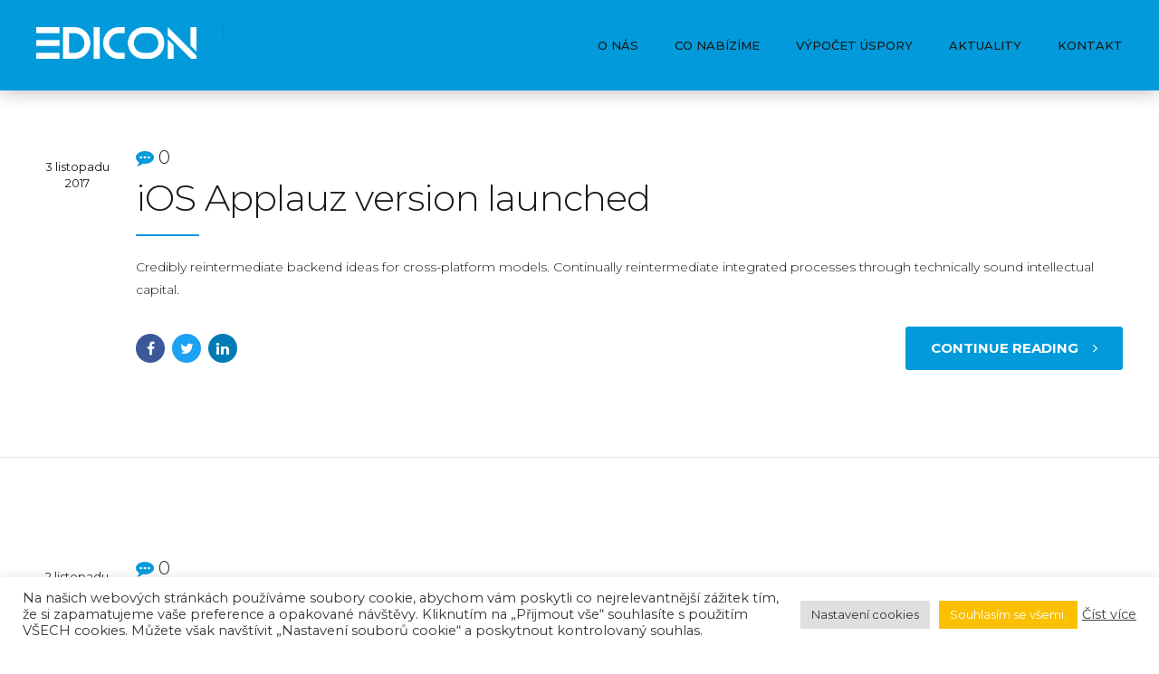

--- FILE ---
content_type: text/html; charset=utf-8
request_url: https://www.google.com/recaptcha/api2/anchor?ar=1&k=6LesjxwdAAAAAH_zgajrWwtdtbmmNRmnH8shZOFX&co=aHR0cHM6Ly93d3cuZWRpY29uLmN6OjQ0Mw..&hl=en&v=N67nZn4AqZkNcbeMu4prBgzg&size=invisible&anchor-ms=20000&execute-ms=30000&cb=3agdo2i10t0r
body_size: 48974
content:
<!DOCTYPE HTML><html dir="ltr" lang="en"><head><meta http-equiv="Content-Type" content="text/html; charset=UTF-8">
<meta http-equiv="X-UA-Compatible" content="IE=edge">
<title>reCAPTCHA</title>
<style type="text/css">
/* cyrillic-ext */
@font-face {
  font-family: 'Roboto';
  font-style: normal;
  font-weight: 400;
  font-stretch: 100%;
  src: url(//fonts.gstatic.com/s/roboto/v48/KFO7CnqEu92Fr1ME7kSn66aGLdTylUAMa3GUBHMdazTgWw.woff2) format('woff2');
  unicode-range: U+0460-052F, U+1C80-1C8A, U+20B4, U+2DE0-2DFF, U+A640-A69F, U+FE2E-FE2F;
}
/* cyrillic */
@font-face {
  font-family: 'Roboto';
  font-style: normal;
  font-weight: 400;
  font-stretch: 100%;
  src: url(//fonts.gstatic.com/s/roboto/v48/KFO7CnqEu92Fr1ME7kSn66aGLdTylUAMa3iUBHMdazTgWw.woff2) format('woff2');
  unicode-range: U+0301, U+0400-045F, U+0490-0491, U+04B0-04B1, U+2116;
}
/* greek-ext */
@font-face {
  font-family: 'Roboto';
  font-style: normal;
  font-weight: 400;
  font-stretch: 100%;
  src: url(//fonts.gstatic.com/s/roboto/v48/KFO7CnqEu92Fr1ME7kSn66aGLdTylUAMa3CUBHMdazTgWw.woff2) format('woff2');
  unicode-range: U+1F00-1FFF;
}
/* greek */
@font-face {
  font-family: 'Roboto';
  font-style: normal;
  font-weight: 400;
  font-stretch: 100%;
  src: url(//fonts.gstatic.com/s/roboto/v48/KFO7CnqEu92Fr1ME7kSn66aGLdTylUAMa3-UBHMdazTgWw.woff2) format('woff2');
  unicode-range: U+0370-0377, U+037A-037F, U+0384-038A, U+038C, U+038E-03A1, U+03A3-03FF;
}
/* math */
@font-face {
  font-family: 'Roboto';
  font-style: normal;
  font-weight: 400;
  font-stretch: 100%;
  src: url(//fonts.gstatic.com/s/roboto/v48/KFO7CnqEu92Fr1ME7kSn66aGLdTylUAMawCUBHMdazTgWw.woff2) format('woff2');
  unicode-range: U+0302-0303, U+0305, U+0307-0308, U+0310, U+0312, U+0315, U+031A, U+0326-0327, U+032C, U+032F-0330, U+0332-0333, U+0338, U+033A, U+0346, U+034D, U+0391-03A1, U+03A3-03A9, U+03B1-03C9, U+03D1, U+03D5-03D6, U+03F0-03F1, U+03F4-03F5, U+2016-2017, U+2034-2038, U+203C, U+2040, U+2043, U+2047, U+2050, U+2057, U+205F, U+2070-2071, U+2074-208E, U+2090-209C, U+20D0-20DC, U+20E1, U+20E5-20EF, U+2100-2112, U+2114-2115, U+2117-2121, U+2123-214F, U+2190, U+2192, U+2194-21AE, U+21B0-21E5, U+21F1-21F2, U+21F4-2211, U+2213-2214, U+2216-22FF, U+2308-230B, U+2310, U+2319, U+231C-2321, U+2336-237A, U+237C, U+2395, U+239B-23B7, U+23D0, U+23DC-23E1, U+2474-2475, U+25AF, U+25B3, U+25B7, U+25BD, U+25C1, U+25CA, U+25CC, U+25FB, U+266D-266F, U+27C0-27FF, U+2900-2AFF, U+2B0E-2B11, U+2B30-2B4C, U+2BFE, U+3030, U+FF5B, U+FF5D, U+1D400-1D7FF, U+1EE00-1EEFF;
}
/* symbols */
@font-face {
  font-family: 'Roboto';
  font-style: normal;
  font-weight: 400;
  font-stretch: 100%;
  src: url(//fonts.gstatic.com/s/roboto/v48/KFO7CnqEu92Fr1ME7kSn66aGLdTylUAMaxKUBHMdazTgWw.woff2) format('woff2');
  unicode-range: U+0001-000C, U+000E-001F, U+007F-009F, U+20DD-20E0, U+20E2-20E4, U+2150-218F, U+2190, U+2192, U+2194-2199, U+21AF, U+21E6-21F0, U+21F3, U+2218-2219, U+2299, U+22C4-22C6, U+2300-243F, U+2440-244A, U+2460-24FF, U+25A0-27BF, U+2800-28FF, U+2921-2922, U+2981, U+29BF, U+29EB, U+2B00-2BFF, U+4DC0-4DFF, U+FFF9-FFFB, U+10140-1018E, U+10190-1019C, U+101A0, U+101D0-101FD, U+102E0-102FB, U+10E60-10E7E, U+1D2C0-1D2D3, U+1D2E0-1D37F, U+1F000-1F0FF, U+1F100-1F1AD, U+1F1E6-1F1FF, U+1F30D-1F30F, U+1F315, U+1F31C, U+1F31E, U+1F320-1F32C, U+1F336, U+1F378, U+1F37D, U+1F382, U+1F393-1F39F, U+1F3A7-1F3A8, U+1F3AC-1F3AF, U+1F3C2, U+1F3C4-1F3C6, U+1F3CA-1F3CE, U+1F3D4-1F3E0, U+1F3ED, U+1F3F1-1F3F3, U+1F3F5-1F3F7, U+1F408, U+1F415, U+1F41F, U+1F426, U+1F43F, U+1F441-1F442, U+1F444, U+1F446-1F449, U+1F44C-1F44E, U+1F453, U+1F46A, U+1F47D, U+1F4A3, U+1F4B0, U+1F4B3, U+1F4B9, U+1F4BB, U+1F4BF, U+1F4C8-1F4CB, U+1F4D6, U+1F4DA, U+1F4DF, U+1F4E3-1F4E6, U+1F4EA-1F4ED, U+1F4F7, U+1F4F9-1F4FB, U+1F4FD-1F4FE, U+1F503, U+1F507-1F50B, U+1F50D, U+1F512-1F513, U+1F53E-1F54A, U+1F54F-1F5FA, U+1F610, U+1F650-1F67F, U+1F687, U+1F68D, U+1F691, U+1F694, U+1F698, U+1F6AD, U+1F6B2, U+1F6B9-1F6BA, U+1F6BC, U+1F6C6-1F6CF, U+1F6D3-1F6D7, U+1F6E0-1F6EA, U+1F6F0-1F6F3, U+1F6F7-1F6FC, U+1F700-1F7FF, U+1F800-1F80B, U+1F810-1F847, U+1F850-1F859, U+1F860-1F887, U+1F890-1F8AD, U+1F8B0-1F8BB, U+1F8C0-1F8C1, U+1F900-1F90B, U+1F93B, U+1F946, U+1F984, U+1F996, U+1F9E9, U+1FA00-1FA6F, U+1FA70-1FA7C, U+1FA80-1FA89, U+1FA8F-1FAC6, U+1FACE-1FADC, U+1FADF-1FAE9, U+1FAF0-1FAF8, U+1FB00-1FBFF;
}
/* vietnamese */
@font-face {
  font-family: 'Roboto';
  font-style: normal;
  font-weight: 400;
  font-stretch: 100%;
  src: url(//fonts.gstatic.com/s/roboto/v48/KFO7CnqEu92Fr1ME7kSn66aGLdTylUAMa3OUBHMdazTgWw.woff2) format('woff2');
  unicode-range: U+0102-0103, U+0110-0111, U+0128-0129, U+0168-0169, U+01A0-01A1, U+01AF-01B0, U+0300-0301, U+0303-0304, U+0308-0309, U+0323, U+0329, U+1EA0-1EF9, U+20AB;
}
/* latin-ext */
@font-face {
  font-family: 'Roboto';
  font-style: normal;
  font-weight: 400;
  font-stretch: 100%;
  src: url(//fonts.gstatic.com/s/roboto/v48/KFO7CnqEu92Fr1ME7kSn66aGLdTylUAMa3KUBHMdazTgWw.woff2) format('woff2');
  unicode-range: U+0100-02BA, U+02BD-02C5, U+02C7-02CC, U+02CE-02D7, U+02DD-02FF, U+0304, U+0308, U+0329, U+1D00-1DBF, U+1E00-1E9F, U+1EF2-1EFF, U+2020, U+20A0-20AB, U+20AD-20C0, U+2113, U+2C60-2C7F, U+A720-A7FF;
}
/* latin */
@font-face {
  font-family: 'Roboto';
  font-style: normal;
  font-weight: 400;
  font-stretch: 100%;
  src: url(//fonts.gstatic.com/s/roboto/v48/KFO7CnqEu92Fr1ME7kSn66aGLdTylUAMa3yUBHMdazQ.woff2) format('woff2');
  unicode-range: U+0000-00FF, U+0131, U+0152-0153, U+02BB-02BC, U+02C6, U+02DA, U+02DC, U+0304, U+0308, U+0329, U+2000-206F, U+20AC, U+2122, U+2191, U+2193, U+2212, U+2215, U+FEFF, U+FFFD;
}
/* cyrillic-ext */
@font-face {
  font-family: 'Roboto';
  font-style: normal;
  font-weight: 500;
  font-stretch: 100%;
  src: url(//fonts.gstatic.com/s/roboto/v48/KFO7CnqEu92Fr1ME7kSn66aGLdTylUAMa3GUBHMdazTgWw.woff2) format('woff2');
  unicode-range: U+0460-052F, U+1C80-1C8A, U+20B4, U+2DE0-2DFF, U+A640-A69F, U+FE2E-FE2F;
}
/* cyrillic */
@font-face {
  font-family: 'Roboto';
  font-style: normal;
  font-weight: 500;
  font-stretch: 100%;
  src: url(//fonts.gstatic.com/s/roboto/v48/KFO7CnqEu92Fr1ME7kSn66aGLdTylUAMa3iUBHMdazTgWw.woff2) format('woff2');
  unicode-range: U+0301, U+0400-045F, U+0490-0491, U+04B0-04B1, U+2116;
}
/* greek-ext */
@font-face {
  font-family: 'Roboto';
  font-style: normal;
  font-weight: 500;
  font-stretch: 100%;
  src: url(//fonts.gstatic.com/s/roboto/v48/KFO7CnqEu92Fr1ME7kSn66aGLdTylUAMa3CUBHMdazTgWw.woff2) format('woff2');
  unicode-range: U+1F00-1FFF;
}
/* greek */
@font-face {
  font-family: 'Roboto';
  font-style: normal;
  font-weight: 500;
  font-stretch: 100%;
  src: url(//fonts.gstatic.com/s/roboto/v48/KFO7CnqEu92Fr1ME7kSn66aGLdTylUAMa3-UBHMdazTgWw.woff2) format('woff2');
  unicode-range: U+0370-0377, U+037A-037F, U+0384-038A, U+038C, U+038E-03A1, U+03A3-03FF;
}
/* math */
@font-face {
  font-family: 'Roboto';
  font-style: normal;
  font-weight: 500;
  font-stretch: 100%;
  src: url(//fonts.gstatic.com/s/roboto/v48/KFO7CnqEu92Fr1ME7kSn66aGLdTylUAMawCUBHMdazTgWw.woff2) format('woff2');
  unicode-range: U+0302-0303, U+0305, U+0307-0308, U+0310, U+0312, U+0315, U+031A, U+0326-0327, U+032C, U+032F-0330, U+0332-0333, U+0338, U+033A, U+0346, U+034D, U+0391-03A1, U+03A3-03A9, U+03B1-03C9, U+03D1, U+03D5-03D6, U+03F0-03F1, U+03F4-03F5, U+2016-2017, U+2034-2038, U+203C, U+2040, U+2043, U+2047, U+2050, U+2057, U+205F, U+2070-2071, U+2074-208E, U+2090-209C, U+20D0-20DC, U+20E1, U+20E5-20EF, U+2100-2112, U+2114-2115, U+2117-2121, U+2123-214F, U+2190, U+2192, U+2194-21AE, U+21B0-21E5, U+21F1-21F2, U+21F4-2211, U+2213-2214, U+2216-22FF, U+2308-230B, U+2310, U+2319, U+231C-2321, U+2336-237A, U+237C, U+2395, U+239B-23B7, U+23D0, U+23DC-23E1, U+2474-2475, U+25AF, U+25B3, U+25B7, U+25BD, U+25C1, U+25CA, U+25CC, U+25FB, U+266D-266F, U+27C0-27FF, U+2900-2AFF, U+2B0E-2B11, U+2B30-2B4C, U+2BFE, U+3030, U+FF5B, U+FF5D, U+1D400-1D7FF, U+1EE00-1EEFF;
}
/* symbols */
@font-face {
  font-family: 'Roboto';
  font-style: normal;
  font-weight: 500;
  font-stretch: 100%;
  src: url(//fonts.gstatic.com/s/roboto/v48/KFO7CnqEu92Fr1ME7kSn66aGLdTylUAMaxKUBHMdazTgWw.woff2) format('woff2');
  unicode-range: U+0001-000C, U+000E-001F, U+007F-009F, U+20DD-20E0, U+20E2-20E4, U+2150-218F, U+2190, U+2192, U+2194-2199, U+21AF, U+21E6-21F0, U+21F3, U+2218-2219, U+2299, U+22C4-22C6, U+2300-243F, U+2440-244A, U+2460-24FF, U+25A0-27BF, U+2800-28FF, U+2921-2922, U+2981, U+29BF, U+29EB, U+2B00-2BFF, U+4DC0-4DFF, U+FFF9-FFFB, U+10140-1018E, U+10190-1019C, U+101A0, U+101D0-101FD, U+102E0-102FB, U+10E60-10E7E, U+1D2C0-1D2D3, U+1D2E0-1D37F, U+1F000-1F0FF, U+1F100-1F1AD, U+1F1E6-1F1FF, U+1F30D-1F30F, U+1F315, U+1F31C, U+1F31E, U+1F320-1F32C, U+1F336, U+1F378, U+1F37D, U+1F382, U+1F393-1F39F, U+1F3A7-1F3A8, U+1F3AC-1F3AF, U+1F3C2, U+1F3C4-1F3C6, U+1F3CA-1F3CE, U+1F3D4-1F3E0, U+1F3ED, U+1F3F1-1F3F3, U+1F3F5-1F3F7, U+1F408, U+1F415, U+1F41F, U+1F426, U+1F43F, U+1F441-1F442, U+1F444, U+1F446-1F449, U+1F44C-1F44E, U+1F453, U+1F46A, U+1F47D, U+1F4A3, U+1F4B0, U+1F4B3, U+1F4B9, U+1F4BB, U+1F4BF, U+1F4C8-1F4CB, U+1F4D6, U+1F4DA, U+1F4DF, U+1F4E3-1F4E6, U+1F4EA-1F4ED, U+1F4F7, U+1F4F9-1F4FB, U+1F4FD-1F4FE, U+1F503, U+1F507-1F50B, U+1F50D, U+1F512-1F513, U+1F53E-1F54A, U+1F54F-1F5FA, U+1F610, U+1F650-1F67F, U+1F687, U+1F68D, U+1F691, U+1F694, U+1F698, U+1F6AD, U+1F6B2, U+1F6B9-1F6BA, U+1F6BC, U+1F6C6-1F6CF, U+1F6D3-1F6D7, U+1F6E0-1F6EA, U+1F6F0-1F6F3, U+1F6F7-1F6FC, U+1F700-1F7FF, U+1F800-1F80B, U+1F810-1F847, U+1F850-1F859, U+1F860-1F887, U+1F890-1F8AD, U+1F8B0-1F8BB, U+1F8C0-1F8C1, U+1F900-1F90B, U+1F93B, U+1F946, U+1F984, U+1F996, U+1F9E9, U+1FA00-1FA6F, U+1FA70-1FA7C, U+1FA80-1FA89, U+1FA8F-1FAC6, U+1FACE-1FADC, U+1FADF-1FAE9, U+1FAF0-1FAF8, U+1FB00-1FBFF;
}
/* vietnamese */
@font-face {
  font-family: 'Roboto';
  font-style: normal;
  font-weight: 500;
  font-stretch: 100%;
  src: url(//fonts.gstatic.com/s/roboto/v48/KFO7CnqEu92Fr1ME7kSn66aGLdTylUAMa3OUBHMdazTgWw.woff2) format('woff2');
  unicode-range: U+0102-0103, U+0110-0111, U+0128-0129, U+0168-0169, U+01A0-01A1, U+01AF-01B0, U+0300-0301, U+0303-0304, U+0308-0309, U+0323, U+0329, U+1EA0-1EF9, U+20AB;
}
/* latin-ext */
@font-face {
  font-family: 'Roboto';
  font-style: normal;
  font-weight: 500;
  font-stretch: 100%;
  src: url(//fonts.gstatic.com/s/roboto/v48/KFO7CnqEu92Fr1ME7kSn66aGLdTylUAMa3KUBHMdazTgWw.woff2) format('woff2');
  unicode-range: U+0100-02BA, U+02BD-02C5, U+02C7-02CC, U+02CE-02D7, U+02DD-02FF, U+0304, U+0308, U+0329, U+1D00-1DBF, U+1E00-1E9F, U+1EF2-1EFF, U+2020, U+20A0-20AB, U+20AD-20C0, U+2113, U+2C60-2C7F, U+A720-A7FF;
}
/* latin */
@font-face {
  font-family: 'Roboto';
  font-style: normal;
  font-weight: 500;
  font-stretch: 100%;
  src: url(//fonts.gstatic.com/s/roboto/v48/KFO7CnqEu92Fr1ME7kSn66aGLdTylUAMa3yUBHMdazQ.woff2) format('woff2');
  unicode-range: U+0000-00FF, U+0131, U+0152-0153, U+02BB-02BC, U+02C6, U+02DA, U+02DC, U+0304, U+0308, U+0329, U+2000-206F, U+20AC, U+2122, U+2191, U+2193, U+2212, U+2215, U+FEFF, U+FFFD;
}
/* cyrillic-ext */
@font-face {
  font-family: 'Roboto';
  font-style: normal;
  font-weight: 900;
  font-stretch: 100%;
  src: url(//fonts.gstatic.com/s/roboto/v48/KFO7CnqEu92Fr1ME7kSn66aGLdTylUAMa3GUBHMdazTgWw.woff2) format('woff2');
  unicode-range: U+0460-052F, U+1C80-1C8A, U+20B4, U+2DE0-2DFF, U+A640-A69F, U+FE2E-FE2F;
}
/* cyrillic */
@font-face {
  font-family: 'Roboto';
  font-style: normal;
  font-weight: 900;
  font-stretch: 100%;
  src: url(//fonts.gstatic.com/s/roboto/v48/KFO7CnqEu92Fr1ME7kSn66aGLdTylUAMa3iUBHMdazTgWw.woff2) format('woff2');
  unicode-range: U+0301, U+0400-045F, U+0490-0491, U+04B0-04B1, U+2116;
}
/* greek-ext */
@font-face {
  font-family: 'Roboto';
  font-style: normal;
  font-weight: 900;
  font-stretch: 100%;
  src: url(//fonts.gstatic.com/s/roboto/v48/KFO7CnqEu92Fr1ME7kSn66aGLdTylUAMa3CUBHMdazTgWw.woff2) format('woff2');
  unicode-range: U+1F00-1FFF;
}
/* greek */
@font-face {
  font-family: 'Roboto';
  font-style: normal;
  font-weight: 900;
  font-stretch: 100%;
  src: url(//fonts.gstatic.com/s/roboto/v48/KFO7CnqEu92Fr1ME7kSn66aGLdTylUAMa3-UBHMdazTgWw.woff2) format('woff2');
  unicode-range: U+0370-0377, U+037A-037F, U+0384-038A, U+038C, U+038E-03A1, U+03A3-03FF;
}
/* math */
@font-face {
  font-family: 'Roboto';
  font-style: normal;
  font-weight: 900;
  font-stretch: 100%;
  src: url(//fonts.gstatic.com/s/roboto/v48/KFO7CnqEu92Fr1ME7kSn66aGLdTylUAMawCUBHMdazTgWw.woff2) format('woff2');
  unicode-range: U+0302-0303, U+0305, U+0307-0308, U+0310, U+0312, U+0315, U+031A, U+0326-0327, U+032C, U+032F-0330, U+0332-0333, U+0338, U+033A, U+0346, U+034D, U+0391-03A1, U+03A3-03A9, U+03B1-03C9, U+03D1, U+03D5-03D6, U+03F0-03F1, U+03F4-03F5, U+2016-2017, U+2034-2038, U+203C, U+2040, U+2043, U+2047, U+2050, U+2057, U+205F, U+2070-2071, U+2074-208E, U+2090-209C, U+20D0-20DC, U+20E1, U+20E5-20EF, U+2100-2112, U+2114-2115, U+2117-2121, U+2123-214F, U+2190, U+2192, U+2194-21AE, U+21B0-21E5, U+21F1-21F2, U+21F4-2211, U+2213-2214, U+2216-22FF, U+2308-230B, U+2310, U+2319, U+231C-2321, U+2336-237A, U+237C, U+2395, U+239B-23B7, U+23D0, U+23DC-23E1, U+2474-2475, U+25AF, U+25B3, U+25B7, U+25BD, U+25C1, U+25CA, U+25CC, U+25FB, U+266D-266F, U+27C0-27FF, U+2900-2AFF, U+2B0E-2B11, U+2B30-2B4C, U+2BFE, U+3030, U+FF5B, U+FF5D, U+1D400-1D7FF, U+1EE00-1EEFF;
}
/* symbols */
@font-face {
  font-family: 'Roboto';
  font-style: normal;
  font-weight: 900;
  font-stretch: 100%;
  src: url(//fonts.gstatic.com/s/roboto/v48/KFO7CnqEu92Fr1ME7kSn66aGLdTylUAMaxKUBHMdazTgWw.woff2) format('woff2');
  unicode-range: U+0001-000C, U+000E-001F, U+007F-009F, U+20DD-20E0, U+20E2-20E4, U+2150-218F, U+2190, U+2192, U+2194-2199, U+21AF, U+21E6-21F0, U+21F3, U+2218-2219, U+2299, U+22C4-22C6, U+2300-243F, U+2440-244A, U+2460-24FF, U+25A0-27BF, U+2800-28FF, U+2921-2922, U+2981, U+29BF, U+29EB, U+2B00-2BFF, U+4DC0-4DFF, U+FFF9-FFFB, U+10140-1018E, U+10190-1019C, U+101A0, U+101D0-101FD, U+102E0-102FB, U+10E60-10E7E, U+1D2C0-1D2D3, U+1D2E0-1D37F, U+1F000-1F0FF, U+1F100-1F1AD, U+1F1E6-1F1FF, U+1F30D-1F30F, U+1F315, U+1F31C, U+1F31E, U+1F320-1F32C, U+1F336, U+1F378, U+1F37D, U+1F382, U+1F393-1F39F, U+1F3A7-1F3A8, U+1F3AC-1F3AF, U+1F3C2, U+1F3C4-1F3C6, U+1F3CA-1F3CE, U+1F3D4-1F3E0, U+1F3ED, U+1F3F1-1F3F3, U+1F3F5-1F3F7, U+1F408, U+1F415, U+1F41F, U+1F426, U+1F43F, U+1F441-1F442, U+1F444, U+1F446-1F449, U+1F44C-1F44E, U+1F453, U+1F46A, U+1F47D, U+1F4A3, U+1F4B0, U+1F4B3, U+1F4B9, U+1F4BB, U+1F4BF, U+1F4C8-1F4CB, U+1F4D6, U+1F4DA, U+1F4DF, U+1F4E3-1F4E6, U+1F4EA-1F4ED, U+1F4F7, U+1F4F9-1F4FB, U+1F4FD-1F4FE, U+1F503, U+1F507-1F50B, U+1F50D, U+1F512-1F513, U+1F53E-1F54A, U+1F54F-1F5FA, U+1F610, U+1F650-1F67F, U+1F687, U+1F68D, U+1F691, U+1F694, U+1F698, U+1F6AD, U+1F6B2, U+1F6B9-1F6BA, U+1F6BC, U+1F6C6-1F6CF, U+1F6D3-1F6D7, U+1F6E0-1F6EA, U+1F6F0-1F6F3, U+1F6F7-1F6FC, U+1F700-1F7FF, U+1F800-1F80B, U+1F810-1F847, U+1F850-1F859, U+1F860-1F887, U+1F890-1F8AD, U+1F8B0-1F8BB, U+1F8C0-1F8C1, U+1F900-1F90B, U+1F93B, U+1F946, U+1F984, U+1F996, U+1F9E9, U+1FA00-1FA6F, U+1FA70-1FA7C, U+1FA80-1FA89, U+1FA8F-1FAC6, U+1FACE-1FADC, U+1FADF-1FAE9, U+1FAF0-1FAF8, U+1FB00-1FBFF;
}
/* vietnamese */
@font-face {
  font-family: 'Roboto';
  font-style: normal;
  font-weight: 900;
  font-stretch: 100%;
  src: url(//fonts.gstatic.com/s/roboto/v48/KFO7CnqEu92Fr1ME7kSn66aGLdTylUAMa3OUBHMdazTgWw.woff2) format('woff2');
  unicode-range: U+0102-0103, U+0110-0111, U+0128-0129, U+0168-0169, U+01A0-01A1, U+01AF-01B0, U+0300-0301, U+0303-0304, U+0308-0309, U+0323, U+0329, U+1EA0-1EF9, U+20AB;
}
/* latin-ext */
@font-face {
  font-family: 'Roboto';
  font-style: normal;
  font-weight: 900;
  font-stretch: 100%;
  src: url(//fonts.gstatic.com/s/roboto/v48/KFO7CnqEu92Fr1ME7kSn66aGLdTylUAMa3KUBHMdazTgWw.woff2) format('woff2');
  unicode-range: U+0100-02BA, U+02BD-02C5, U+02C7-02CC, U+02CE-02D7, U+02DD-02FF, U+0304, U+0308, U+0329, U+1D00-1DBF, U+1E00-1E9F, U+1EF2-1EFF, U+2020, U+20A0-20AB, U+20AD-20C0, U+2113, U+2C60-2C7F, U+A720-A7FF;
}
/* latin */
@font-face {
  font-family: 'Roboto';
  font-style: normal;
  font-weight: 900;
  font-stretch: 100%;
  src: url(//fonts.gstatic.com/s/roboto/v48/KFO7CnqEu92Fr1ME7kSn66aGLdTylUAMa3yUBHMdazQ.woff2) format('woff2');
  unicode-range: U+0000-00FF, U+0131, U+0152-0153, U+02BB-02BC, U+02C6, U+02DA, U+02DC, U+0304, U+0308, U+0329, U+2000-206F, U+20AC, U+2122, U+2191, U+2193, U+2212, U+2215, U+FEFF, U+FFFD;
}

</style>
<link rel="stylesheet" type="text/css" href="https://www.gstatic.com/recaptcha/releases/N67nZn4AqZkNcbeMu4prBgzg/styles__ltr.css">
<script nonce="emLkc4XxOva8qdBWxedU_w" type="text/javascript">window['__recaptcha_api'] = 'https://www.google.com/recaptcha/api2/';</script>
<script type="text/javascript" src="https://www.gstatic.com/recaptcha/releases/N67nZn4AqZkNcbeMu4prBgzg/recaptcha__en.js" nonce="emLkc4XxOva8qdBWxedU_w">
      
    </script></head>
<body><div id="rc-anchor-alert" class="rc-anchor-alert"></div>
<input type="hidden" id="recaptcha-token" value="[base64]">
<script type="text/javascript" nonce="emLkc4XxOva8qdBWxedU_w">
      recaptcha.anchor.Main.init("[\x22ainput\x22,[\x22bgdata\x22,\x22\x22,\[base64]/[base64]/[base64]/ZyhXLGgpOnEoW04sMjEsbF0sVywwKSxoKSxmYWxzZSxmYWxzZSl9Y2F0Y2goayl7RygzNTgsVyk/[base64]/[base64]/[base64]/[base64]/[base64]/[base64]/[base64]/bmV3IEJbT10oRFswXSk6dz09Mj9uZXcgQltPXShEWzBdLERbMV0pOnc9PTM/bmV3IEJbT10oRFswXSxEWzFdLERbMl0pOnc9PTQ/[base64]/[base64]/[base64]/[base64]/[base64]\\u003d\x22,\[base64]\\u003d\x22,\x22fcKsYRvCo1BbwoTChy/CpVrDryQnwqzDssKwwo7DiGV8XsOSw5QbMww9woVJw6wlO8O2w7MWwrcWIElVwo5JacKOw4bDksOgw6gyJsOqw4/[base64]/[base64]/[base64]/DjlnCm1QOWcOuw4M/wpNHwrJfSkfCusOSVmchGMK1TG4QwpoTGkrCpcKywr8lacOTwpAJwoXDmcK4w4wdw6PCpx7CscOrwrMXw7bDisKcwqxCwqEvVcK6IcKXHgRLwrPDjsOjw6TDo2zDtgAhwq/Dhnk0EMOwHk4Ew7sfwpF0EwzDqk51wrV3wpXCscK+wqfCsXZuF8Kcw5/CrMKpP8ObGcKsw4IHwr7Cj8OkQ8KaT8OHUMKWSC7Cuy9Cw5LDrcKvw4DDgTzDnMO8wqVwOkTDkEUgw4pXXnXCvz3DqcOiUnVJVsONJMKcwrnDuWhHw57CpCvDsl/DjsOxwrgsTEfCrsKuQjhLwoYBwr0Iw7HCk8KtRQd9wovCmMKew5swbETDu8OZw57Cq3Y8w7vClMKaOQRlUMONLcOFw5nDuyLDjsO8wrHCjMOzPcOEdcOqL8Oiw7/[base64]/CpcKGRU9AQCAEwrLDqSDChE7DtGzDtMOsK8KNwr3DhQTDqMKyfknDrxR4w6IoR8KYwrHDrMKZVMKcwpjCkMKPN03DkUzCuCvClk3Cvy8ew5Yfb8OSRsK+w7IBfMKuwpPClsKvw64ZJU7DusO/MhNDNcO1dMOgUhPCh23CkcKNw74Ya23CnhBrwoMbDMONS0Fvwr3ClsOMKsKaw6TClwUEJMKoWyg2dcKqeRvDjsKBN1XDmsKXwq1Ma8Kfw53DisO6PnUnVSPDi31sZMK5TB7CicONwr3DjMKTSMKiw5owMcKvf8OGT1czWyfCtlAcw5AWwo/[base64]/Ch8Kpw6zDucO8JcOvwrQgdyQ+wofDhMOuc33Cr8Oew5rCpcOPwrQ/GcK3TEUBJERZLMOOWMKGQcOsdADCujnDqMOqw4tWZwzDrcO9w7nDkhR9a8Ovwpdew4hLw5siwpXCulMzbj/Du2HDq8OrYcOywqtnwqLDnsOYwqrCjsO7LnVCVFHDonwbwr/DjgMMJcOzM8K/[base64]/Cr8OSc17DmUVIQ0XCtTLCmBXCtS5TIx3CscK9DxN2wq/CokPDpMOxH8KaOlJfWsOqbsKSw7rCnn/CssKdEsOBw7vCjMKnw6hsAnXChcKvw79xw4fDqsOXCsKnVsKXwp3CiMOPwpMzQcO9YcKGVcOPwqEew5lvRVx9bRfCjsO9Gk3DuMOUw7h8w6rDosOYEGLConkowqLCkCwXHmUlJMKEasK7TjBxw4nDl2pVw6/[base64]/OMOVUBPDqWrDh8OKwrzDhQbCsGQPw4oPaFrDi8K0wq3DjMOUdRbCnDXDosO1w4PCnGg0U8KQw4kKw5jDkz/[base64]/wo3CisOWQ181b3cLw6zCgTTCmQDCq8KWw5TCuiZhw55iw7IxKsOFw6bDt1FFwocEKGdAw50II8ODfgvDqyoxw7Q5w5LCjlRCGU5DwrIgBcORW1R/LMKLdcOpOWFqw67DuMK/wrllOS/CrzLCugzDgQlHDjvChhzCpMKCKsOkwoUdVm0Zw7o7IwrCkSFkWgAAPEJWBAdLwphJw4Zhw6UFAMKaL8OtcGbCmz1TFQjCvcOtw4/DvcOCwrJmWMOQHE7CkyXDg0J5wp1PecOYSitww5QDwoDDjMOQwq14XUE0w7EMY0fCjsKDQQ1kOlthExQ4eG1Vwplvw5XDsBg3w6Y0w60iwrUOw6YZw68AwoENwoDDiwbCm0QVw7DCmB5DKw5HRVAmw4Y8G1MlbUXCusOPw7/[base64]/dilxwqIawoApdiLDpU7DosKPwr9/w67Dv3lgw7MWwroePibCucOZwoddwpZLwpMPw7YSw5lawrVHMFoww5zDuCXDpMKrwqDDjHEHDMKuw57DpcKrKlQSI2zCg8KBaAfDsMOzYMOewr3CoRNeJcK6wqQFPsO5w5V9EcKRL8K5U3VvwonDtMO/wrXCp3gDwoFRwpPCvTrDuMKASldJw79IwqdqWi3DncOLVEzDjxMIwplQw5JGVcOSYg4Jwo7CgcKCKcKdw6dow7hKcz8sbBTDkgYhW8OLODPDtsKYP8KtUw9IJcOOH8KZw4HDoD/ChsOPwqgbwpVDeW93w5XCghIMVsOTwrYZwozCtsKXCFcfwp/Dsi5FwpXDvARaJnHCq1vCrcO2DGt/w7PDsMOSw4YswrLDl33CnkzCj2HDuXAPHw3ChcKEw5BND8KpRh1uw58/[base64]/DiAMRw5J4w77Dt8KpwoHCkcKPw7PDuErCh8KrEE/CpcKuKMK4wpMjNcKhQMOJw6AKw4IkAxnDp07DpHE8ccKjLGPCmjDDo3dAVwd0w78pw5tMwrU9w5bDjk/Ci8K/w4oRXMKmA1/[base64]/DuS3ChyHDqsOgwrnCmS8Ww57Cj8K4w69EPMOdNMOxwr3DozTClFHCh2wMQsO2dxHDmU16GcKVwqosw7x+PMKsURI5wpDCtxxrfSgZw5rCjMK7GCzChMO3wrrDicOkw68MB3xZwoHDv8KMw6VRMMKFw6PDg8KYNcKLw4zCscKewo/CjkwIHMKXwrRww5BYHsKlwqfCn8OVbTDCmsKUWj/CnsOwX3TDmcOjwq3ChkzCpx3CiMOFw5lcw6LCpMOsNUHDni7CvV7DksOvwr/[base64]/wpfDvEfDgcKOw5xVw4jDnMO9w5PCoT/CtMKJw5oAR8OAdi3CscOrw4h/Sk15w51BZ8O0woDCu1bDpcKPw5bCqlLDp8OfU2HCsnXClDfDqEhSYsOKRcKfWMOXScKFw783fMOpTRJQwoRVYMOcwoXDukoxIUwiKGcDwpfCocKRw4JtfcOhAwJKVh1nZ8K4EltADhpDByR3wog8bcO2w64IwoHCksOWwq5eaDhHFsKpw4M/worDpMOyZcOeHMO/[base64]/CqcK5UgzCgxTDn8OgMAjClynDqcKZwodUfsO0PlBrw5tCwpXDh8KTw6lzQSwdw6bDvsKTIsOLwqfDssOPw6dewqIzbilLB1zCnMKsaDvCnsO3wq/Dm1TChzHDu8KJJ8KkwpJTw6/DtC1GLAYJw4LDtwrDhcKaw7bCjHFRwp8ww5d/QcOuwqLDmcOaBsKdwpIkw5Zlw4IpeVJ2MjbCi1zDtUzDssOdPMKnHjQow5h0OsOLdhRXw4bDgcKYAkLCi8KHXUVlScKSecOzGGnDlEc4w4d1MlzDhF8qSlnCjsKrAcOAw7/[base64]/DiA9dYsOGw4fCpMKow4ETwopIw4RwwrHDlMOzWsOkMcO0w7EQwpshA8Kud0Utw5jCvRgdw77DtA8dwr/DgWHCkFEhw4nCoMOmw55UNzTDosObwqIGP8OkVcKgw5Y2O8OEElcjb3jDlsKTW8OGAsOcHTZ0SsOLG8KcZWpoLSzDscK0w79hWMKZbVYYTHN6w6XChcOBf0nDvAHDvQHDjwXCj8O3woEvLcOVw4PCjgzCncOJYzTDv008XQtBbsKbcMKgcGvDoQ96w44AFwjDhcKww7/CocOJDSA0w5HDiGdsEnTCrcKmwo7DtMOMwoTDgsOWw5rDucOFw4YMR0/DqsKnH3N/EMO+w6BYw4bDuMOWw7jDh3HDi8KiwoHCmMKPwo9dY8KmKX3Ds8KxYMKgbcOIw7zDozZPwotIwrcuTcK8I1XDl8KZw4TCtX/[base64]/w4bCjsOtaMOpw7TDmMOmb8K5dMKOwo9fBAzDvEZLS8O7w4XDosOvBMOcW8Khwr4nMELDvg/DphYfEFJ2KT9jZQADwqc2w5Uywo3CssK1LsKZw5vDn19zHHMWeMKWdH3DgsKuw6jDicOmeWTDl8O1LnzDr8KnDm7Djgprwp3CmHA/wrbDljNBISfDm8ORQk8qXwRXwojDoGBLES07woRINsOawrMMW8KxwrYXw64lecO/wqvCpmMxw53Ct3HCusOXL1fDjsK+JcKUScK9w5vDksKkBzsMw5jCn1dGOcKxw60PRGrCkExew4MSJWppwqfCiDRmw7TCncOiYMOywqvCrAXCvnNnw7DCkzt2VmVEOWLClxlhFcKPdg3CjcKjwoF0Oz90wqgHwqA0C1TCssO5a3hPSWQfwpHCv8O5ES/[base64]/[base64]/N8KLOMKYR8OHf3HDq8OUwpEcAi/Do0NMwq3CiG5fw4taQFduw6lpw71sw63DmsKkZcK3WhoVw7V/OMKHwp3CvsOLOnvCqVkBwqUYw7vDgcOfQ0/DjsOmdl/DrcKqw6HChsOIw5bCiMKpWsOiE1/Dt8KzAcKuwo86ZhTDlsO1wpN6ecKywrfDohkUXMK5UcKWwoTChsKeORrCq8KEPMKlw6TDnhfCvjjDnsOXCSIHw7jDrcO7f34ew6dkw7J7T8OXw7F4acK+w4DDpR/ChiYFM8K8w6bClQ1Bw4vCigFLwpBDwrEjwrV/EgLDuSPCs3zDncOxScO/P8KGw6HCpMO1wqc3wofDqcOnCMOXw4BEw5JTVT44LANlw4XCjcKaGRzDvsKdCcK9CcKHHWvCksOHwqfDg2sfTiXDv8K0XsOjwo4lZyvDpVhRwoDDty3DsHDDm8OaR8OrQlrDgwTCuArDu8O3w4jCssOQwrzDgQ8MwqbDqMK2G8Ofw7N/XcKeScKdw789E8KWwqp4JcOfw6vCsWdXPEPClsK1Mm5RwrROw63ChsKgJcKYwrZEw5zCoMOVC18lKcKYI8OEw57CqEbCosOWwrfCp8KuKcKFwoTChcKBSTHDuMKKVsOVw40JVBsbJMKMw4s8AsKtwqjCtQnClMKjfg/[base64]/DkcO8ByQoT8KkKGzCiMKgFcO9NsO5w7ZNMw/Cl8KLX8OUTMO5wq7Cs8ORwpDDlmfDhAEHDMKwRl3Dm8O/[base64]/[base64]/[base64]/DjmPCtcKbZ3XDsCh9F8K5wpDCgGbDm8KGwr1GSR3CiMKzwrLDsVkKw47DjFjDuMOIw7DCrx7Dtn/DsMKhw61YL8OCQ8K3w41HZXPCglUKdcOpw7ADwrTDkj/Dt1jDp8OPwrHDvmbCjMKvw6XDh8KOfXhiLcKtwrDCs8KuZELDhVHCl8KTWHbCn8OlU8OCwpvDrHrDtcOSw6LCp11cwpkpw4PCosOewq/Cg1ddXjTDtlbCuMKxGsKxY1dhC1docsKww5RewqfChiYWw5ZbwoJ9MG4hw6MtFQPDg33DmBtBwpJVw6HCvsKuesKlPTwxwpDCiMOgQSlBwqAxw5Z1WDnDsMOrw60VXMO/wqbDjjp8bcOKwrLDp214wqRwLcO5R3vCoFnCscOpwoF6w5/CrMKMwqXCnsKgUCvDj8KMwpxKL8OLw6fDgnIPwrcKNFoAwrNcwrPDpMOEcwkaw6Nzw7rDpcKWAsKmw7gmw5YELcKPwqMuwrfDpzN5dzNFwpNgw5nDksO9wo/CuHcywo17w57ComnDncOYwrgCb8OnKxTCsHEhcHnDjsOWAMKfwpJEdlHDliUEb8KYw5XCnMKmwqjDtsKVwoDDs8O4CjjDocKVKMKMw7XCkgRYUsOGw5zChMKNwp3CkH3Cl8O1PiB8dsOmLsO5YxprI8OSJF7DkMK+CFVAwrk7QxFLw5/ChMOKwp3DhMOpaQpswp8jwo07w7zDvSE8wp0ZwpzCncOURMKww7fCi0XCu8KOPAQrVsKiw7nCvFc9TxrDg1HDkydxwpnDg8KGUhPDvRBqDMO2woPDvU/Dm8OHw4BCw7xeNGpzFnJIwonCscKZwr8cOz3DjELDm8Omw6jCjHDDlMOzfjjDl8KuZsKYdcOpw7/Du1XCvcOKw6PCnyPCmMO0w63DscKEw78Sw7lwRsOodDfCjcK9wqbCkCbClMODw6vDmg1GI8OHw5DDnA/Cj1zDkMKwE2XDjDbCtMKKa13CmVAwcMKUwqTDrQ4tXC7CrcKWw5gvVRMcwozDjz/Drl1/[base64]/[base64]/[base64]/CsMO5wrXCqWTCgj5LBBzChk1OFcKkw6DDk8OywpHDucOQWcO+Wi7DnMK9w4xYw49kCcKhdcOETcKWwrZFGwl7ZcKGQsOKwoDCslBlJF7Dg8OFYjptYMKvf8KHKwpVGMKHwqdWw5pXEE7CrTEZwq/[base64]/DjsKNwr/[base64]/w7rDtHUywqc2LirCoMOBwr9nwqU2wqZiwqjDhxvDn8OIXgDDpHUoNG/DlcKxw53CsMKZTn98w4LCqMOdwpF9wos7w6lFfhvDgUjDvsKkw6TDjcKCw5QXw7DCgW/[base64]/CscKqwpTCoG/CuEoZw4JiwpXDoVZZwofCosKHw6rDnX3DtCnDlRbCohJFw73ChBcKJcO3BDXDtMONX8OZw73DkmkNYcKuZVvCrWvDoBoCw48zw6rCkRzChWPDuWvDnRFdFsK3GMKBA8K/ByfDpcOnwqwSw7PDu8OmwrvCkMOawpTChMOPwpbDsMOqw6MRY3opTW/ChsKaDXhuw50Ww5gAwqXCnh/ClsOrDX3CjzDDng/Cqkw6YG/DhlFzTB5HwqsfwqBkcCrDosOow77Ds8OoEzFaw6V0AcKEw7Q5wphYXMKAw5nDnhwjw4towq/DuwhUw51xwr/DjQ3Di1nCnsOew6fCuMK3KMO0wqXDvU0qw7Mcwrhhwo9jesOHwp5oBldaJSzDo0fCucOxw5LChQbDgMK/FATDl8Klw6XCl8OJw5vDocK0wqAnwopKwrZReS1Tw51owp0PwqzCpRLCr3hHIihzwrrDmBhbw5PDisOcw7rDugUPFcK4w4QOw7fCgcOjZ8OYFhfCkTTCsX3Cjjxtw7pEwqTDqBxnYMO1VcKtesKXw44RN35lGjHDlcOtbUovwr/CnnrDvD/CqMONTcODw6k3wqJlw5Emw4LCrS/CnyFaYhkubnvCmVLDnB7DvTVEL8OSwqRfw6bDjFDCpcKNwqbDscKefU/DssKPwq4OwpLCo8KbwrIjVcKdfsOcwoDCs8Ktwqdvw5ZCFsKtw7rDncO5XcK2wqwrKsKvw4hqZT/CsgHDi8O3M8O8bMOfw6/DnxoIAcOpe8Kuw75mw45mw4N3w7FaLcOZXGTCs19Bw75BBU1/CmLCq8Kfwp8LcMOAw6TDvMOvw4REejhbLsOSwrJGw4d+eC8semrCqMKrG2zDrsOMw4onCx7Cn8KXwoXCsnXDigfDksK1R2fDsSAdNU/DjsONwoTChcKcYsOaHx5Bwro9wr/Cq8Oow7HDtDYceXR7ABYWw4xKwoI3w4kJXsKTwo9mwqV2woXCmcOGQ8KhATJDWD/DisO4w6QVD8KGwoMvQMOpwqJDHcOoPsOec8O8JcKywr/DpH7DnMKVfntLPMOow4ZCw7zDrkIsHMKSwphQBhHCrwk+MjQRRHTDucKww6bClF/[base64]/[base64]/[base64]/Cr1cVw59CM8KfwoAlwokUw6cTecO+w7gRw5E6fRI6T8O5woplwrrCnXMRTk3DkiV2wrTDusKvw4Iuwp/CtHtLVMOwasK/SnUCwrwpw5/DqcOSOcOkwqg8w5kaV8K1w4cgSww7OMKELMK8w5bDh8ORLsOhH2nDuGRfO34KAVAqwq7CicO7TMKEK8O/w7DDkRrCuHfCjjBtwo9vw4jDhTsgZRJ/DsOhVR9mw5bCp3XCisKHw6V+wpLCg8KZw6/CjcK/w784wpvCjFtTwoPCocK0w67CmMOaw6DDqiQjwpt+w6zDpMKbwpbDi2PCmcOZw6lmKDoBOn/Ds31nJwvDkD/[base64]/CnsOIGVnCuTd3w6rCg0BKwqrDkcORW0nCvzHCh1HCoibCu8KEQMKqwrosCcKHbMOvwps4QcK7w7RKIMKiw6ZlXlXCjcK+Z8Kiwo9awoRpKcKWwrHDusOYwp3CisOZYDtwJVd9wopLdU/DpD5Zw7zCozwMek3CmMK8OSt6NX/DtsKdwq1cwqXCsW3DmnjDhSTDosOSaEICN1V6b3oYcsKhw4ZtFiY9eMOjaMOtO8OOw6MzRlUpTzRjwrjCgMOCQ242BSnDn8Kww7sPw5PDlSJXw48tcBI/d8KCwq4ZOMKNIF5Kwr/DscK4wq0JwoY2w4wpG8Oyw7PCscOhFcOjTGJMwpzChcOyw6jDh0TDmz7Ch8OdasO8aS4fw4zCisOOwqo2PiJ+wpbDig7CmsOcZsKJwp9ifw/DvDrCv0R3wqAWLzRLwr5Ow4bDh8KhQEjCs0rDvsOKOxXDmjnDqMOvwqlcwpTDs8OpdWnDqlFpMyfDr8O+wo/DocOUwrh4VcOqfcKAwoB/[base64]/DpcKgwooXwpVdZwvCqsOhw7rDl1LCoMKDbcO7GiVlwojCkWIUWCdDwqhkw7PDlMOfwo/[base64]/Di8KNw7B+AyvCnjobwrxVwppkM8K1wpfCggpJGsOlw7Zuwo3DsQDDjMO4U8KHQMOmXFbCoi7CqsOuw5rCqjgWacOYw6LCgcOSAlXDh8K4wrMpwp/ChcO/[base64]/CtQ7ClS5/w5fCmsOuwp8ow5A+BsOjwowkVG4UaMKDaU/DqjbCtsK1wppgwq9Cwo3Cv27CrS00WGo2KMO9w7PCncOjwqNBWUIKw5QBFwLDmEQyX38Fw6tjw5IsKsKWP8KsDUvCtMKkTcOhA8KvQlDDn09FaAApwp0Iwq5xHXg4H3MHw7/CksO5MMONwo3DpMOQa8K3wpjCvB4lSMKEwpQKwo9ySH3DuVjClsK8wqbCkcK3w7TDk2xcwoLDlztqw4AdfGROQMKQe8OOGMO0wp/DoMKNwozCksKtK0Izw79lUMOpwqTCk3w6UMOrcMORecOywrbCpsOkw6nDsEk4a8K6MMOhYGkIwrvCg8OeL8KOSsKaT08Sw4zCmi8ZJicWwpTCoE/DvsKQw7bChnbCuMOpejDCpMKOT8KYwr/CjwtQUcK8cMOGI8KYPMOdw5TCpkHCkMKudFYOwppJWMOIM2BAWcKzJ8Kmw6zDmcKfwpLClsO+F8K2ZT5nw7bCgsK5w75cwprDnlzDkcOtwp/CggrCtRzDpUwzw5rCsUVHw4LCrBTChWNlwqzDim7DgcOVXkXDnMKkwrBdW8OqIU4xR8ODw6Ftw47CmMKgw4XCiU5ff8Ogw47DgsKUwqdzwoMhXMK9SmXDpSjDsMKmwpbDgMKYwodEwpzDjk3CumPCqsK/w4MhamFfU3HDjG3DginCmcKlwqTDtcOtBcO8TMOgwoxNI8OEwpMBw6llwp1Mwp5XIsK5w6LCqSTDnsKpdWwHCcKwwqTDnjd5wrNvScKNM8KtWT3Cm3ZuIlXCuBZ/w5AWVcKbFMOJw4TDk3TCvDzDl8O4bsOpwrLDpmnClmvChnXCiwxXDMK8wqnDngMpwr8cw5rCpnRGH1QJBSUnwqrDpiTDq8OkVBzCm8OnSBVewoo/wrFewqV9wq/DglQTw7DDqiDCnMKlAkvCqQY9wonCl3IDD1rCrhEscsOWRn3Ch2MFw6fDrsOuwr4+ahzCt14JIcKOM8OxwobDuhXCvRrDt8OuVMKew6jCm8O/w6ddBxnCssKCb8K5w7Z9MsODw4kewrrChsKcFMKbw4ZNw5s5YMOUVk3CssOswqlBw5LCqMKSw7fDnsO5MVHDgsONGRrCv1zCi0TChMOnw5MJZ8OJcGFZNitfZHwNw4zDoikkw5LCqUHDj8OKw5wXw7bCpi0IAQ/Cu1gjExDDpAwqwoldLWLDpsOLwpPDq29Ow7ZYwqPDgMKuwq3DtE/[base64]/wq5yw6Riw6YRwrLDsEPCvzTCv0PDnQVnwr1Ha8KIw4RCdTBvNQ4kwpBGwqQOw7LCmlZhfcKaU8K3WcO7w5/DlWdYOsOZwo3Cg8KRw7TCvcKyw5XDu19ewrg8FjvCrsKrw7BLJcO0Rk1Fwoo6TcOawp7CjkM9wr3Cv3vDsMOkw7ELMBjDhcKzwokgXhHDvsONBMOtZMOhwoABw6EgASvDs8OdeMOwCMOgE1rDjVhrw73CvcOqTB/CjXfDkRpvw6/DhxwTNMK9N8KKwpDDjV53wo7ClEXDr3XDunrDs3HDojDDp8KPwr8zdcKtJ0HDlj7CncOhf8OVD3TDoXjDvSTDn3/Dm8OSESJlwoZ+w7DDo8KXw7HDqmDDucKlw6rCisObdijCuRzCv8OtPcKhUMOPXcKKW8KOw6LDrMOQw5NcWUTCkj/CvcOtV8KWwrjCksO5N30ldcOMw6hAcykiwqA/[base64]/BGzCkh/CqsKQw65+w7LDrsKLfMKqJR3DksOpE1HCtcOawqrCp8Kjw6lHwp/CvsOfVcKxZMKEbD7DocOJa8K9wrg3VCURw5DDsMOZe2MVW8O5w4wNwpbCi8OeK8K6w4Vlw4MnQFNWw791wq9/bRBfw49owrrDjsKew4bCrcOeD0rDilnDusOkw78Nwr1yw5U5w64Zw4B5wpXDv8ObbcKOccOEYGQBwqLDqMKCw7XCmsO4w6Nnw6XCkcKkEAEVacOFBcOnQEFHwrrChcOxAMO2JQIwwrbCriXCm0lDKcKCfhtqw4/CpcKrw67CmERfw5slwoTDtWbCpSbCqsKIwqbCqQYTRMOkwo7CrSLCpUAdw4FywpDDq8OCMnhew75aw7HDq8Oew7pzLUzDpsOBJMOFFcKKSUIYVj4yLsOFw5w1ISHCrcKkbcKrZ8K8wrjCq8ObwoxCKMK0JcKnO2NiUcKhGMK0EsKkw7Q1PMOjw67DisO/[base64]/[base64]/DtxnDuGlqwrbDisKmVcOQE2zDs8KOwrsewqvCljMXF8KRQsKowokQwq09wodsXMKlcGQ5wpvDj8KCwrXCjn/[base64]/CusKawrUBwp9Tw4tww5AZw5fCjlrCvsOOBcKpe11mbsKiwqIlXcKiCj1FbsOuahjChzgbwrp2bMOzMnjCkXTCr8O+NcK/w6bDuFTDnwPDpztXGsOww47Cg2l9ZELChsKjEMKnw6Eiw4VVw7zCusKgLWYFL1h3EcKqZMODAMOCScO5ThVhEAdGwqwpBMK0QcKnbcOCwpXDucKuw50Uwr/CmDgsw5wQw7nCrsKeesKvHUUwwqjCuh0kXW5GbCYIw4NMSMO1w5fCiX3DiwrDpkECcsOdfsKrwrrDosKZXzjDt8K4ZD/Dq8OXEsOqDgAzY8OywpXDgsKuwqbCjlXDqMKTPcKNw77DlsKZS8KGPcKGw51KH0cBw5fDnnHCo8ODXljDswnCrnwqwpnDsQlIfcK2wrjDqTrCqy5Vw6kpwoHCsQ/CgSzDg3nDlsKwA8Kuw7xDVcKjP07CpcKBw6DDtkhVJMO0w5nCuC7Di3gdZcKBYynDhsKxbl3CpWnDmcOjCMO8wpRXJw/[base64]/Cr3xxwqsDC8OGejFjYwQLAsOyw6/Dt8KkwqbClMOswpQHwppeYiPDlsKlaFXCtThkwr9FacKSwpbCsMKFw5jCkcKsw7Y0woknw7LDh8KGNcKUw4XDrFJ7F2jCrsKcwpdQw7E/w49CwpzCtTsLdhtNGX9NWMO6OcOHVcKFwprCscKNSsOPw5dbwqlAw7AwaCHCnzolez3CpgPCtcKDw5jCmS10RcO1w4nChcKOWcOPw4rCoEJ2w5/[base64]/[base64]/DmMKVT8Odw6huw7EOI8OwTzvCunDCgyNow6TCu8OlESvCllpNMW3CqMOObMOKwrdBw6zDvcOTOypUAMOiOFN1W8OjU0zDkSJuw5jDt2d0wpbCmxTCqWI6wroHwovCpcO4wonCtyAjcsOuacKudj99YyfDjQDCh8Oww4TDmD02w4nDs8KtXsKaDcOsBsK/wrPCpT3Ci8Ocw5Eyw7Jlwo/DrQDDvyJrJsOUw7/DosK7wq0kOcOFwpzClMK3Eg3Cs0PDvhTDnklQeUjDgcO1wr5/LEbDr0x7OHglwo0sw5PCoQlpQ8Onw79mVMKsfh4Dw6E4Z8KTw4tdwoFoMzkdQMOBw6RkIXrCqcOhVcKuwrorBcOQw5g+UlbCkETCkQPCrSjDhVkdw6QBT8OywoUUw7Esd2PCssOOMcK+w4jDvXvDnDxSw7HDoG7DnVzCjsOnw63CsxZNen/DkcOMwrw6wrNwFcK6H0rCocOHwozDngQqIm7DgsOqw5IvDkDCjcK9wqMZw5jDgsOJLnIgGMKmw5tfw6nCkcOSDcKiw4DClsKRw6ZXWn9IwpzCvBvCn8OcwoLCu8K9csO6wq7Cq3Vew4/Cq2Q8wpLClXgFwrUcwp7DkCNrwqkDwp7Dk8OYZzXCtFjCiyfClg84wqfDlUfDjDHDh2XCu8KWw6XCo1oVUsKBwr/CmRBuworDsBnCqAXDhcKvQsKrQ3/DiMOvw6nDtGzDlxgwwpJtwqvDrMKTLsKpXMObV8OBwqlSw59PwoF9wo4Nw4zDtXvCjMK8wqbDhsKew4bDkcOcw7hgBjHDh1d1w64AP8OEwpg9TMOnQDxKwqU7w4NrwrvDoXvDmy3DqnDDp2cwDQJuPcK6IAvDhsOEw7lPccONX8O/woXDijnCgsOmbMKsw5UbwqFhBhUnwpJSw7QsYsOuXsONCxdtw5/CocOlwqTDkMKTCcOow4DCjcOGRsKRX2/[base64]/CnsKYWnvDmMOzSyPCjMKiLQtUBxV2JHY/GHbDnW51wotuw7IAPsObAsK9wo7DtktHEcKKGUfCqcK3w5DDhcOxw5DCgsOVw4PDsF3CrMKrLsOAwqNWw53DnDDDuGDCuEsYw6hjd8OXKm/DjMKlw65WU8KJGFjCoC4Ww6LCtMOfTMK3w55tBcOiwrxGfsOBw4w/OsKdecONZSFLwq7CvjjCq8OsIcKvwpPCgMO5wpovw6HDqXDDkMK1w6fDg0PDp8KpwrFKwpjDiBcGw49/AnLDtsKZwrnCuS4SZsOUbcKoIkVhIkDDhMKQw6PCh8KSwrVdwpTCn8O+Tz5ywozCgXjCpMKiwpk8VcKCw43DqsKfMxzCtMKdcUrCkCAswqvDpC8iw4lNwpk8w7Qxw6/DuMOIHcKTw7pTbgg7X8Otwp99wo8SJyBDGhXCllPCsXdVw4LDh2F2FWAMw4FAw4/DlsOVJcKLw5vClsK1BsOwEsOnwpdew43CgklpwrlRwq5xF8OKw43DgMK7YlrCgMOdwoZaJMOcwrvCj8KHNMOdwqRuWjPDkmIQw5bCjCLDisODJ8KAHUZ/w4fCoiY6wotLEsK1Fm/[base64]/CpmpSdT3Cl8OLKSU1w7V2bAnCuMOfwq7Dkn3ChsKYwoNiw6LDnMOXCMONw4k1w5TDq8OoR8KoBcKFw4vDrgTCjsO1IMKyw7gNwrMXQMOVwoAwwqoTwr3DvTTDmzHDuyhTOcKSYsKcO8Knw4MBWkk5JsK0cgfCtzs/A8KhwqZoNBwswqnDn2PDqsKNcMO1woHDmFjDnsOJw5HCj2EWw7vDkmHDqsOJw4lyV8OPJ8ORw6/CkVBUDMOZw5U4DMKHw7ZOwoNAHkhrwqbCh8Ozwr8UdsOWw5vDiQdGX8Kyw5YsMMOswrBUCMOawrzCj2zChMO7T8OWdAXDtCEkw63CrFvDl38iw6dOaQ51RDVQw5tTcx53wrPDkANLYMKCQsK6KTxfKRfDjsK0wqESwrLDlWYCwofCrS9SPMKbFcKmdmbDq0/Cu8K3QsKOwpHDjsKFXsKMDsOsFwsnwrB0wp7Cknl8KMKmw7MQwoLCu8KBMiHDs8OJwrtRG3zDngsNwq/[base64]/L8OawoQswo/CrsKLCQDCncKNwohHw45Iw5HChhlLw75AaS0Kw7DCpFwBcG8kw6/DvVtKOEHDksKlUTrClMKpw5MWw7sWW8OjLWAbP8ObQGlfw58lwqJow7nClsOiwr4nai0HwodgLsOGwrTCtFhKBTJfw6wKKXTDrMKfwp9YwohFwpbDocKew6k/wohhwr3DqMOEw53CkFbDm8KLWjQvJlp2wpVOwrc1VsONw6bCkUJGaU/ChcKpw6Iew64MZ8Oqw4U3fWzDgwBWwpgrw4rCnC/[base64]/DicK6RVsYcMKww7tHwoMtdcO8w60Cw40RVMOww4ZHwq9eF8Ojwos3w4DDvgjDjFzCpMKHw6kBw6vDkT/Cj01GQcKtw7dXwoPCtcKWwoLCgm3CkMKiw6J8TDbCncOBwqXCt13DjcOhwoHDrjfCtcKaXsOXaGoWOVPDmhjCtMK7asKCO8K8ZmRDdAtZw64Pw73ClsKqMMOIDcKFw71SUT5FwrZmNnvDok5GTHTCljnClsKFw4LDpcO1w7d4Bm/Dq8K3w4HDrF8JwoskIsKIw6DDsULDk3xFOcOewqUELGZ3D8O+AMK2JhbDmg/CvDQRw77CpU5Hw6XDlgJww7TCjjogUxQVDmDCqsK0UxdrVsKJZE4iwr1UJRYLG0pzSCYaw5fDusKPwrzDh0rCpCxJwrA5w67CiV/[base64]/[base64]/DsMOLw5UGw7cjZMKWesOPwqjCusKFRFdbfSXCuyjDujHDnsKTB8OlwozCk8KEBRAnHRbCnS5UFTRcMMKEw5kQwp8kD0s4PcOGwpkOBMKgwo0nHcO8w5odwqrCiw/DpllbFcKbw5HCmMOhwpDCusK/[base64]/[base64]/CvmNGwp/[base64]/DisKMw5xLWjPCk8Osw77DusKHw7bCgjlfwqhEw6jDhk/DgsKiQCxDJGBGw7wbUsOsw7d4Wy/DncKswp/[base64]/CgcKgw63DosKNFmFjwrN9w7E/[base64]/[base64]/[base64]/Y1lPKSTDrcOwNhbDo8KOAcKQdlVuHcKmw4FxaMKFw69Lw53CnwLCh8Kfb0bCkAXDgUPDvsKtw6pQYcKKwpHDkMObLMOYw6bDlcOOw7d7wo/Do8K1GzQ1w6nDnXwbOyvCr8OtAMOUNyobRsKCN8K9S10ww5w0HyTCtk/DtlTCt8K3GMONF8Kew4N6VHNqw7F6AsOtcFMXUy/CmcOuw4cBLElHwo1QwrjDhR3DqMOxw5nDvWkxKw4SeXEOwpRkwrNewpkxHsORUsO+ccKzRmkHLjnCun0cSsOpQgglwqbCqAk3wo3DiU3Cs1fDmMKWwqHCv8OKIcORbcKaHE7DgWLClsOyw6jDs8KcNxTCk8OraMKZw5/Dt2/Cs8K3FcKVE0t2ZwoQIcK4wobCp3vCtsOeMsOew4PCvRvDl8OPwogYwoUlw5tJPcKpBn/DtsKhw5fCiMOFw5A6w7o7PTPDtnsVaMOiw4HCiFrDp8OoasKlRsKvw4p+w4zCglzDvFtLEcKzQMOYAXB+BsK/b8Kkw4ERDsOQBSPDtsKHwpDDicKQQDrDq2EyXsKaIFjDkMOVw7gDw7ZQBjMETMKpK8Kqw5TCosOBw7TCo8O9w67Cj3bDjcKbw6INEh7Dj2rCgcKnL8O4w77DpCFNwrDDo2tXwpbDtgvCsxdwAsOlw5cOwrdOwobCqMKtw5/CvElncw7DosO5Qm16fsKZw4sxFUnCtsOcwqTDqDVhw64WJxdGw4EPw73CpcKGwroAwpXDnMOswp8ywpUaw5cccU3DqEllHA9Tw5cXWmppHcK0wqLDnwV2aGwAwqzDg8KZNgAzFXkHwq/CgMK1w6jCsMO/wq0uw7/Dg8Olw4hJPMKkwoTDo8OfworCkEhxw6jCvMKZPsOtecOHw7jCpMOXKMOwNjwWXzXDrBlxw50kwpvCn2rDpjPCrsOTw5nDrB7DnsOTWDXDghtaw7A+NMONeFXDplzDtW5xAcO6JADCsQ1Mw6XCiSE6w7/CvSnDnX5twqR5fwArwrEUwr9cZB/DqTtJJsOaw40twrbDuMKiJMOzf8OLw6LDqMOGQExFw77CicKIw6Juw4bChyTCj8O7w59Pw49fwo7DgcKIw6ggfULDuxwhw74Aw4rDncKHw6IuJCp5w440wq/CuybCssK/w54owocpwr0ObcKNwobCsgwxwp4HOz4jw4LDuAvCmC5Ywr4kw5jCggDCpSbDhMKPwqwEO8KRwrXDs0l0PMOgw5tVw6NwUMKqFMKVw7lpU2c8wrkQwr4cLwxew5gMw4B7wpUywp4pAwBCYx9dw7EjBBZCHsODVy/DpV1KIWNzw7NfTcKQTFHDlCTDoUNYJG7DnMK8wqN4YljCnVfDmUHCl8O8NcOJCMOvwo5aFMKZQ8Kvw48hw6bDpgZhw68tDcOAwrjDucOQX8KwWcOxZyjCt8KWQsOKw4Jhw5NhBGEYV8KRwo7Cpn3DjWzDjRfCjMO0wq1Uwop4wofDrVZyAEJ/w79ONhzCtBxaYC3CgjHCjnRTCzggGRXClcOpPMOnXMKhw5/DozrCm8OEPMOIw4IWY8OBSgzCjMKKajhRN8O/UULDiMOBTBnCv8K7w7fDkMKnAsKgF8Kee1w7ETfDi8KzHRDCgMKTw4/Cp8OtGw7CrwEZIcKNPWTCn8O4w7BqDcK7w7VuL8KSHMKUw5TCpcK7w6rCgsOEw51aSMKGwqsgBTE6w57ChMOCJFZlXgh0wpshw6d0f8KrIsKbw5Z8PsK4wqozw6Bjwo/Csnsew6hmw5sNLFESwrDChE9MVsOdwqJIw6I3w4ZXdcO3wpLDmsKjw7wvfMKvB0zDiW3Di8O4woPDpHPCgk7Dr8Kjw47CuW/Djj7Dj0HDjsOUwpvDkcOpHcKRwr0DY8OnRsKUBsOgOcK6w5oSw64Dw4fCl8OrwqRaSMK3w4jDsWZ1fcK0wqR9woEOwoB+w7JjE8KUNsOWWsOqKxZ5NDlvJTnDqCHCgMOaU8KZw7B3dR5mOMKCwonCoxbChgkSAsK+w5nDh8O4w4vDssKcGsOUw5LDtSzCvcOYwq/DqmBUecOcwoJtw4U7woVcw6ZOwpZvw555AXE+AsOKHcOBw4pcWMO6wqzDpsKKwrbDmMKpP8OteALDqMOBfwNkcsOadD7CsMKsYsOXQwwhN8KSImgKwrzDvCooScKTw60sw7jChcKEwqXCssK2w5rCoQbDmlDCl8K5exEXWSZ4wqLCkGjDt0/CrwvCiMK8w5tewqoAw44Ufk1efjzCiVonwosnw4New7/DljLDuwzDj8KqDncAw7/Dt8Okw57DnTbCpcOibMKMw799wrpGci53YsKYw4fDg8K3wq7Ch8KvfMO7cw/CizpEwr3Cn8O7NcK0wrRFwolDHsKXw51gZ0XCvsOowp8fTcKFTyHCrcOITBQSdmQ3f3rCkk9UHH/Di8K/JE5vY8OjXsO3w5zDuTHCr8Ogw7gqwobCmxLCpcKKFXfCi8ODRsKWP03DiWDDumpgwqc2w61bwpDCnTzDkcKmB0fCh8O1OG/CsTXDnn08wo3DhEUaw5wnw4XCnmsQwrQZXMK1DsKEwq7DghshwqDCmsOJecKlwoZJw5tlwrLCvAo\\u003d\x22],null,[\x22conf\x22,null,\x226LesjxwdAAAAAH_zgajrWwtdtbmmNRmnH8shZOFX\x22,0,null,null,null,1,[21,125,63,73,95,87,41,43,42,83,102,105,109,121],[7059694,952],0,null,null,null,null,0,null,0,null,700,1,null,0,\[base64]/76lBhmnigkZhAoZnOKMAhnM8xEZ\x22,0,0,null,null,1,null,0,0,null,null,null,0],\x22https://www.edicon.cz:443\x22,null,[3,1,1],null,null,null,1,3600,[\x22https://www.google.com/intl/en/policies/privacy/\x22,\x22https://www.google.com/intl/en/policies/terms/\x22],\x22qe4nreygIoghEVygYyaHma7S/Ugb17JQ9muTXkv5LEE\\u003d\x22,1,0,null,1,1769475991958,0,0,[231,149,245,176],null,[218],\x22RC-Z6SDSlubr2kl5Q\x22,null,null,null,null,null,\x220dAFcWeA7zwBxjuz4nkrVbNX-vhySX-kUky56Pp_yufr0qKF4jxI2Gq704VhWKodqtsrx5f1XPc20Sy46gJJYOWJIXUqtoUDuDeg\x22,1769558791794]");
    </script></body></html>

--- FILE ---
content_type: text/plain
request_url: https://www.google-analytics.com/j/collect?v=1&_v=j102&a=1328085022&t=pageview&_s=1&dl=https%3A%2F%2Fwww.edicon.cz%2Fportfolio_category%2Fdesign%2F&ul=en-us%40posix&dt=Portfolio%20Categories%3A%20Design%20-%20EDICON&sr=1280x720&vp=1280x720&_u=YEBAAEABAAAAACAAI~&jid=743822327&gjid=653832331&cid=1383121672.1769472392&tid=UA-211564859-1&_gid=302112693.1769472392&_r=1&_slc=1&gtm=45He61q0h2n81KG7B2H8v853785291za200zd853785291&gcd=13l3l3l3l1l1&dma=0&tag_exp=103116026~103200004~104527906~104528500~104684208~104684211~105391252~115938465~115938468~116185181~116185182~116682876~117041587&z=1829641879
body_size: -449
content:
2,cG-ZC7FN4TNJE